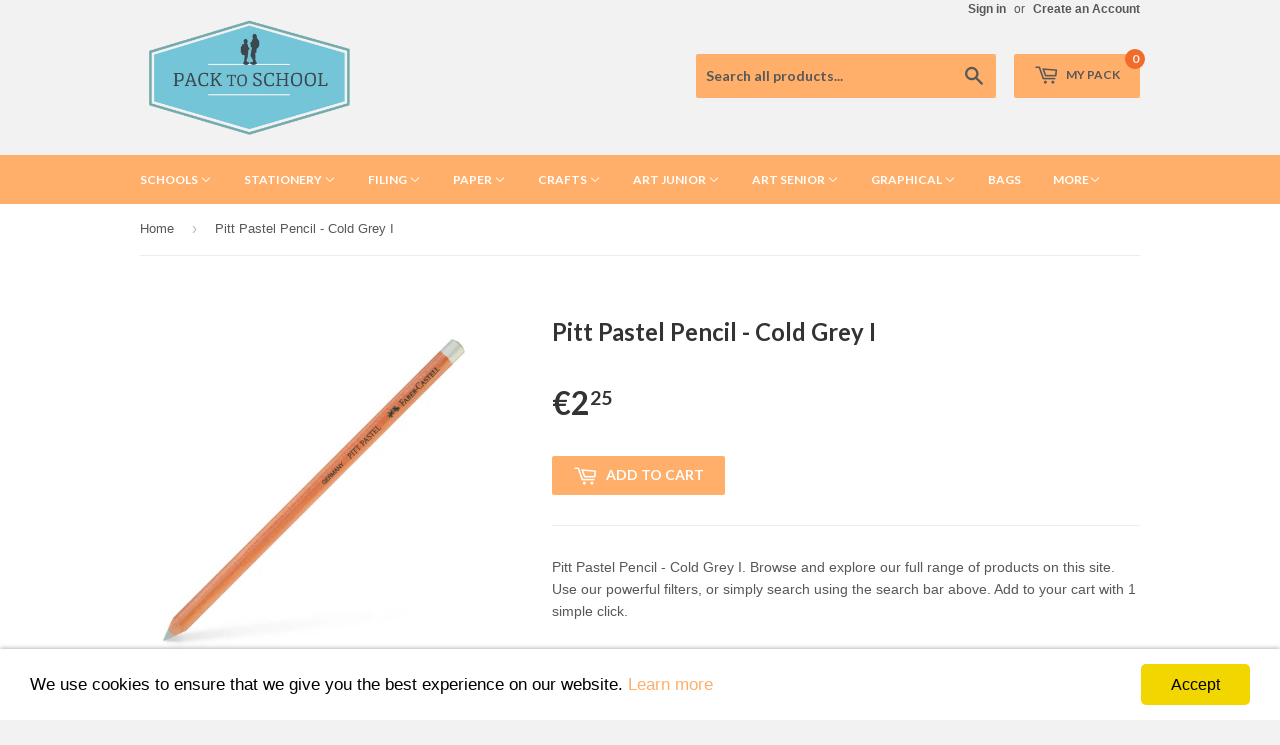

--- FILE ---
content_type: text/html; charset=utf-8
request_url: https://packtoschool.com.mt/products/ptsl-112130
body_size: 18215
content:
<!doctype html>
<!--[if lt IE 7]><html class="no-js lt-ie9 lt-ie8 lt-ie7" lang="en"> <![endif]-->
<!--[if IE 7]><html class="no-js lt-ie9 lt-ie8" lang="en"> <![endif]-->
<!--[if IE 8]><html class="no-js lt-ie9" lang="en"> <![endif]-->
<!--[if IE 9 ]><html class="ie9 no-js"> <![endif]-->
<!--[if (gt IE 9)|!(IE)]><!--> <html class="no-touch no-js"> <!--<![endif]-->
<head>
  <!-- Global site tag (gtag.js) - Google Ads: 353410234 -->
<script async src="https://www.googletagmanager.com/gtag/js?id=AW-353410234"></script>
<script>
  window.dataLayer = window.dataLayer || [];
  function gtag(){dataLayer.push(arguments);}
  gtag('js', new Date());

  gtag('config', 'AW-353410234');
</script>
<script>(function(H){H.className=H.className.replace(/\bno-js\b/,'js')})(document.documentElement)</script>
  <!-- Basic page needs ================================================== -->
  <meta charset="utf-8">
  <meta http-equiv="X-UA-Compatible" content="IE=edge,chrome=1">

  
  <link rel="shortcut icon" href="//packtoschool.com.mt/cdn/shop/t/24/assets/favicon.png?v=153153018853074261981566372710" type="image/png" />
  

  <!-- Title and description ================================================== -->
  <title>

    
    
	Pitt Pastel Pencil - Cold Grey I
    
     &ndash; Pack to School
    
  </title>


  
  	<meta name="description" content="Pitt Pastel Pencil - Cold Grey I. Browse and explore our full range of products on this site. Use our powerful filters, or simply search using the search bar above. Add to your cart with 1 simple click.">
  

  <!-- Product meta ================================================== -->
  
  <meta property="og:type" content="product">
  <meta property="og:title" content="Pitt Pastel Pencil - Cold Grey I">
  
  <meta property="og:image" content="http://packtoschool.com.mt/cdn/shop/products/112130_PittPastelpencil_coldgreyI_HighRes_21775_grande.jpg?v=1616604327">
  <meta property="og:image:secure_url" content="https://packtoschool.com.mt/cdn/shop/products/112130_PittPastelpencil_coldgreyI_HighRes_21775_grande.jpg?v=1616604327">
  
  <meta property="og:price:amount" content="1.91">
  <meta property="og:price:currency" content="EUR">


  <meta property="og:description" content="Pitt Pastel Pencil - Cold Grey I. Browse and explore our full range of products on this site. Use our powerful filters, or simply search using the search bar above. Add to your cart with 1 simple click.">

  <meta property="og:url" content="https://packtoschool.com.mt/products/ptsl-112130">
  <meta property="og:site_name" content="Pack to School">

  
  
  
  <meta name="twitter:site" content="@">


  <meta name="twitter:card" content="product">
  <meta name="twitter:title" content="Pitt Pastel Pencil - Cold Grey I">
  <meta name="twitter:description" content="Pitt Pastel Pencil - Cold Grey I. Browse and explore our full range of products on this site. Use our powerful filters, or simply search using the search bar above. Add to your cart with 1 simple click.">
  <meta name="twitter:image" content="https://packtoschool.com.mt/cdn/shop/products/112130_PittPastelpencil_coldgreyI_HighRes_21775_medium.jpg?v=1616604327">
  <meta name="twitter:image:width" content="240">
  <meta name="twitter:image:height" content="240">
  <meta name="twitter:label1" content="Price">
  <meta name="twitter:data1" content="&amp;euro;1.91 EUR">
  
  <meta name="twitter:label2" content="Brand">
  <meta name="twitter:data2" content="FC Germany">
  



  <!-- Helpers ================================================== -->
  <link rel="canonical" href="https://packtoschool.com.mt/products/ptsl-112130">
  <meta name="viewport" content="width=device-width,initial-scale=1">

  
  <!-- Ajaxify Cart Plugin ================================================== -->
  <link href="//packtoschool.com.mt/cdn/shop/t/24/assets/ajaxify.scss.css?v=101617718950719963771566372721" rel="stylesheet" type="text/css" media="all" />
  

  <!-- CSS ================================================== -->
  <link href="//packtoschool.com.mt/cdn/shop/t/24/assets/timber.scss.css?v=1601761198376690641753354692" rel="stylesheet" type="text/css" media="all" />
  

  
    
    
    <link href="//fonts.googleapis.com/css?family=Lato:700" rel="stylesheet" type="text/css" media="all" />
  


  



  <!-- Header hook for plugins ================================================== -->
  <script>window.performance && window.performance.mark && window.performance.mark('shopify.content_for_header.start');</script><meta id="shopify-digital-wallet" name="shopify-digital-wallet" content="/3735873/digital_wallets/dialog">
<link rel="alternate" type="application/json+oembed" href="https://packtoschool.com.mt/products/ptsl-112130.oembed">
<script async="async" src="/checkouts/internal/preloads.js?locale=en-MT"></script>
<script id="shopify-features" type="application/json">{"accessToken":"ec24f963b21a755e3b6db6bf92f09eac","betas":["rich-media-storefront-analytics"],"domain":"packtoschool.com.mt","predictiveSearch":true,"shopId":3735873,"locale":"en"}</script>
<script>var Shopify = Shopify || {};
Shopify.shop = "afetrading.myshopify.com";
Shopify.locale = "en";
Shopify.currency = {"active":"EUR","rate":"1.0"};
Shopify.country = "MT";
Shopify.theme = {"name":"Supply - HC - 21 Aug '19","id":51110608950,"schema_name":null,"schema_version":null,"theme_store_id":679,"role":"main"};
Shopify.theme.handle = "null";
Shopify.theme.style = {"id":null,"handle":null};
Shopify.cdnHost = "packtoschool.com.mt/cdn";
Shopify.routes = Shopify.routes || {};
Shopify.routes.root = "/";</script>
<script type="module">!function(o){(o.Shopify=o.Shopify||{}).modules=!0}(window);</script>
<script>!function(o){function n(){var o=[];function n(){o.push(Array.prototype.slice.apply(arguments))}return n.q=o,n}var t=o.Shopify=o.Shopify||{};t.loadFeatures=n(),t.autoloadFeatures=n()}(window);</script>
<script id="shop-js-analytics" type="application/json">{"pageType":"product"}</script>
<script defer="defer" async type="module" src="//packtoschool.com.mt/cdn/shopifycloud/shop-js/modules/v2/client.init-shop-cart-sync_BT-GjEfc.en.esm.js"></script>
<script defer="defer" async type="module" src="//packtoschool.com.mt/cdn/shopifycloud/shop-js/modules/v2/chunk.common_D58fp_Oc.esm.js"></script>
<script defer="defer" async type="module" src="//packtoschool.com.mt/cdn/shopifycloud/shop-js/modules/v2/chunk.modal_xMitdFEc.esm.js"></script>
<script type="module">
  await import("//packtoschool.com.mt/cdn/shopifycloud/shop-js/modules/v2/client.init-shop-cart-sync_BT-GjEfc.en.esm.js");
await import("//packtoschool.com.mt/cdn/shopifycloud/shop-js/modules/v2/chunk.common_D58fp_Oc.esm.js");
await import("//packtoschool.com.mt/cdn/shopifycloud/shop-js/modules/v2/chunk.modal_xMitdFEc.esm.js");

  window.Shopify.SignInWithShop?.initShopCartSync?.({"fedCMEnabled":true,"windoidEnabled":true});

</script>
<script>(function() {
  var isLoaded = false;
  function asyncLoad() {
    if (isLoaded) return;
    isLoaded = true;
    var urls = ["https:\/\/js.smile.io\/v1\/smile-shopify.js?shop=afetrading.myshopify.com"];
    for (var i = 0; i < urls.length; i++) {
      var s = document.createElement('script');
      s.type = 'text/javascript';
      s.async = true;
      s.src = urls[i];
      var x = document.getElementsByTagName('script')[0];
      x.parentNode.insertBefore(s, x);
    }
  };
  if(window.attachEvent) {
    window.attachEvent('onload', asyncLoad);
  } else {
    window.addEventListener('load', asyncLoad, false);
  }
})();</script>
<script id="__st">var __st={"a":3735873,"offset":3600,"reqid":"cc4c5f7f-ad2d-4104-8a5d-4ea651b407c9-1769306463","pageurl":"packtoschool.com.mt\/products\/ptsl-112130","u":"e1ee39e05c19","p":"product","rtyp":"product","rid":6624499794086};</script>
<script>window.ShopifyPaypalV4VisibilityTracking = true;</script>
<script id="captcha-bootstrap">!function(){'use strict';const t='contact',e='account',n='new_comment',o=[[t,t],['blogs',n],['comments',n],[t,'customer']],c=[[e,'customer_login'],[e,'guest_login'],[e,'recover_customer_password'],[e,'create_customer']],r=t=>t.map((([t,e])=>`form[action*='/${t}']:not([data-nocaptcha='true']) input[name='form_type'][value='${e}']`)).join(','),a=t=>()=>t?[...document.querySelectorAll(t)].map((t=>t.form)):[];function s(){const t=[...o],e=r(t);return a(e)}const i='password',u='form_key',d=['recaptcha-v3-token','g-recaptcha-response','h-captcha-response',i],f=()=>{try{return window.sessionStorage}catch{return}},m='__shopify_v',_=t=>t.elements[u];function p(t,e,n=!1){try{const o=window.sessionStorage,c=JSON.parse(o.getItem(e)),{data:r}=function(t){const{data:e,action:n}=t;return t[m]||n?{data:e,action:n}:{data:t,action:n}}(c);for(const[e,n]of Object.entries(r))t.elements[e]&&(t.elements[e].value=n);n&&o.removeItem(e)}catch(o){console.error('form repopulation failed',{error:o})}}const l='form_type',E='cptcha';function T(t){t.dataset[E]=!0}const w=window,h=w.document,L='Shopify',v='ce_forms',y='captcha';let A=!1;((t,e)=>{const n=(g='f06e6c50-85a8-45c8-87d0-21a2b65856fe',I='https://cdn.shopify.com/shopifycloud/storefront-forms-hcaptcha/ce_storefront_forms_captcha_hcaptcha.v1.5.2.iife.js',D={infoText:'Protected by hCaptcha',privacyText:'Privacy',termsText:'Terms'},(t,e,n)=>{const o=w[L][v],c=o.bindForm;if(c)return c(t,g,e,D).then(n);var r;o.q.push([[t,g,e,D],n]),r=I,A||(h.body.append(Object.assign(h.createElement('script'),{id:'captcha-provider',async:!0,src:r})),A=!0)});var g,I,D;w[L]=w[L]||{},w[L][v]=w[L][v]||{},w[L][v].q=[],w[L][y]=w[L][y]||{},w[L][y].protect=function(t,e){n(t,void 0,e),T(t)},Object.freeze(w[L][y]),function(t,e,n,w,h,L){const[v,y,A,g]=function(t,e,n){const i=e?o:[],u=t?c:[],d=[...i,...u],f=r(d),m=r(i),_=r(d.filter((([t,e])=>n.includes(e))));return[a(f),a(m),a(_),s()]}(w,h,L),I=t=>{const e=t.target;return e instanceof HTMLFormElement?e:e&&e.form},D=t=>v().includes(t);t.addEventListener('submit',(t=>{const e=I(t);if(!e)return;const n=D(e)&&!e.dataset.hcaptchaBound&&!e.dataset.recaptchaBound,o=_(e),c=g().includes(e)&&(!o||!o.value);(n||c)&&t.preventDefault(),c&&!n&&(function(t){try{if(!f())return;!function(t){const e=f();if(!e)return;const n=_(t);if(!n)return;const o=n.value;o&&e.removeItem(o)}(t);const e=Array.from(Array(32),(()=>Math.random().toString(36)[2])).join('');!function(t,e){_(t)||t.append(Object.assign(document.createElement('input'),{type:'hidden',name:u})),t.elements[u].value=e}(t,e),function(t,e){const n=f();if(!n)return;const o=[...t.querySelectorAll(`input[type='${i}']`)].map((({name:t})=>t)),c=[...d,...o],r={};for(const[a,s]of new FormData(t).entries())c.includes(a)||(r[a]=s);n.setItem(e,JSON.stringify({[m]:1,action:t.action,data:r}))}(t,e)}catch(e){console.error('failed to persist form',e)}}(e),e.submit())}));const S=(t,e)=>{t&&!t.dataset[E]&&(n(t,e.some((e=>e===t))),T(t))};for(const o of['focusin','change'])t.addEventListener(o,(t=>{const e=I(t);D(e)&&S(e,y())}));const B=e.get('form_key'),M=e.get(l),P=B&&M;t.addEventListener('DOMContentLoaded',(()=>{const t=y();if(P)for(const e of t)e.elements[l].value===M&&p(e,B);[...new Set([...A(),...v().filter((t=>'true'===t.dataset.shopifyCaptcha))])].forEach((e=>S(e,t)))}))}(h,new URLSearchParams(w.location.search),n,t,e,['guest_login'])})(!0,!0)}();</script>
<script integrity="sha256-4kQ18oKyAcykRKYeNunJcIwy7WH5gtpwJnB7kiuLZ1E=" data-source-attribution="shopify.loadfeatures" defer="defer" src="//packtoschool.com.mt/cdn/shopifycloud/storefront/assets/storefront/load_feature-a0a9edcb.js" crossorigin="anonymous"></script>
<script data-source-attribution="shopify.dynamic_checkout.dynamic.init">var Shopify=Shopify||{};Shopify.PaymentButton=Shopify.PaymentButton||{isStorefrontPortableWallets:!0,init:function(){window.Shopify.PaymentButton.init=function(){};var t=document.createElement("script");t.src="https://packtoschool.com.mt/cdn/shopifycloud/portable-wallets/latest/portable-wallets.en.js",t.type="module",document.head.appendChild(t)}};
</script>
<script data-source-attribution="shopify.dynamic_checkout.buyer_consent">
  function portableWalletsHideBuyerConsent(e){var t=document.getElementById("shopify-buyer-consent"),n=document.getElementById("shopify-subscription-policy-button");t&&n&&(t.classList.add("hidden"),t.setAttribute("aria-hidden","true"),n.removeEventListener("click",e))}function portableWalletsShowBuyerConsent(e){var t=document.getElementById("shopify-buyer-consent"),n=document.getElementById("shopify-subscription-policy-button");t&&n&&(t.classList.remove("hidden"),t.removeAttribute("aria-hidden"),n.addEventListener("click",e))}window.Shopify?.PaymentButton&&(window.Shopify.PaymentButton.hideBuyerConsent=portableWalletsHideBuyerConsent,window.Shopify.PaymentButton.showBuyerConsent=portableWalletsShowBuyerConsent);
</script>
<script data-source-attribution="shopify.dynamic_checkout.cart.bootstrap">document.addEventListener("DOMContentLoaded",(function(){function t(){return document.querySelector("shopify-accelerated-checkout-cart, shopify-accelerated-checkout")}if(t())Shopify.PaymentButton.init();else{new MutationObserver((function(e,n){t()&&(Shopify.PaymentButton.init(),n.disconnect())})).observe(document.body,{childList:!0,subtree:!0})}}));
</script>

<script>window.performance && window.performance.mark && window.performance.mark('shopify.content_for_header.end');</script>

  

<!--[if lt IE 9]>
<script src="//cdnjs.cloudflare.com/ajax/libs/html5shiv/3.7.2/html5shiv.min.js" type="text/javascript"></script>
<script src="//packtoschool.com.mt/cdn/shop/t/24/assets/respond.min.js?v=52248677837542619231566372712" type="text/javascript"></script>
<link href="//packtoschool.com.mt/cdn/shop/t/24/assets/respond-proxy.html" id="respond-proxy" rel="respond-proxy" />
<link href="//packtoschool.com.mt/search?q=671e60cf73942b23159fc11fb6ae487e" id="respond-redirect" rel="respond-redirect" />
<script src="//packtoschool.com.mt/search?q=671e60cf73942b23159fc11fb6ae487e" type="text/javascript"></script>
<![endif]-->


  
  

  <script src="//ajax.googleapis.com/ajax/libs/jquery/1.11.0/jquery.min.js" type="text/javascript"></script>
  <script src="//packtoschool.com.mt/cdn/shop/t/24/assets/modernizr.min.js?v=26620055551102246001566372712" type="text/javascript"></script>
  <script src="//packtoschool.com.mt/cdn/shop/t/24/assets/jquery.image-preview.js?v=30528602049165496611566372711" type="text/javascript"></script>
  
    <!--[if (gt IE 9)|!(IE)]><!--><script src="//packtoschool.com.mt/cdn/shop/t/24/assets/lazysizes.min.js?v=8147953233334221341566372711" async="async"></script><!--<![endif]-->
  <!--[if lte IE 9]><script src="//packtoschool.com.mt/cdn/shop/t/24/assets/lazysizes.min.js?v=8147953233334221341566372711"></script><![endif]-->

<link href="https://monorail-edge.shopifysvc.com" rel="dns-prefetch">
<script>(function(){if ("sendBeacon" in navigator && "performance" in window) {try {var session_token_from_headers = performance.getEntriesByType('navigation')[0].serverTiming.find(x => x.name == '_s').description;} catch {var session_token_from_headers = undefined;}var session_cookie_matches = document.cookie.match(/_shopify_s=([^;]*)/);var session_token_from_cookie = session_cookie_matches && session_cookie_matches.length === 2 ? session_cookie_matches[1] : "";var session_token = session_token_from_headers || session_token_from_cookie || "";function handle_abandonment_event(e) {var entries = performance.getEntries().filter(function(entry) {return /monorail-edge.shopifysvc.com/.test(entry.name);});if (!window.abandonment_tracked && entries.length === 0) {window.abandonment_tracked = true;var currentMs = Date.now();var navigation_start = performance.timing.navigationStart;var payload = {shop_id: 3735873,url: window.location.href,navigation_start,duration: currentMs - navigation_start,session_token,page_type: "product"};window.navigator.sendBeacon("https://monorail-edge.shopifysvc.com/v1/produce", JSON.stringify({schema_id: "online_store_buyer_site_abandonment/1.1",payload: payload,metadata: {event_created_at_ms: currentMs,event_sent_at_ms: currentMs}}));}}window.addEventListener('pagehide', handle_abandonment_event);}}());</script>
<script id="web-pixels-manager-setup">(function e(e,d,r,n,o){if(void 0===o&&(o={}),!Boolean(null===(a=null===(i=window.Shopify)||void 0===i?void 0:i.analytics)||void 0===a?void 0:a.replayQueue)){var i,a;window.Shopify=window.Shopify||{};var t=window.Shopify;t.analytics=t.analytics||{};var s=t.analytics;s.replayQueue=[],s.publish=function(e,d,r){return s.replayQueue.push([e,d,r]),!0};try{self.performance.mark("wpm:start")}catch(e){}var l=function(){var e={modern:/Edge?\/(1{2}[4-9]|1[2-9]\d|[2-9]\d{2}|\d{4,})\.\d+(\.\d+|)|Firefox\/(1{2}[4-9]|1[2-9]\d|[2-9]\d{2}|\d{4,})\.\d+(\.\d+|)|Chrom(ium|e)\/(9{2}|\d{3,})\.\d+(\.\d+|)|(Maci|X1{2}).+ Version\/(15\.\d+|(1[6-9]|[2-9]\d|\d{3,})\.\d+)([,.]\d+|)( \(\w+\)|)( Mobile\/\w+|) Safari\/|Chrome.+OPR\/(9{2}|\d{3,})\.\d+\.\d+|(CPU[ +]OS|iPhone[ +]OS|CPU[ +]iPhone|CPU IPhone OS|CPU iPad OS)[ +]+(15[._]\d+|(1[6-9]|[2-9]\d|\d{3,})[._]\d+)([._]\d+|)|Android:?[ /-](13[3-9]|1[4-9]\d|[2-9]\d{2}|\d{4,})(\.\d+|)(\.\d+|)|Android.+Firefox\/(13[5-9]|1[4-9]\d|[2-9]\d{2}|\d{4,})\.\d+(\.\d+|)|Android.+Chrom(ium|e)\/(13[3-9]|1[4-9]\d|[2-9]\d{2}|\d{4,})\.\d+(\.\d+|)|SamsungBrowser\/([2-9]\d|\d{3,})\.\d+/,legacy:/Edge?\/(1[6-9]|[2-9]\d|\d{3,})\.\d+(\.\d+|)|Firefox\/(5[4-9]|[6-9]\d|\d{3,})\.\d+(\.\d+|)|Chrom(ium|e)\/(5[1-9]|[6-9]\d|\d{3,})\.\d+(\.\d+|)([\d.]+$|.*Safari\/(?![\d.]+ Edge\/[\d.]+$))|(Maci|X1{2}).+ Version\/(10\.\d+|(1[1-9]|[2-9]\d|\d{3,})\.\d+)([,.]\d+|)( \(\w+\)|)( Mobile\/\w+|) Safari\/|Chrome.+OPR\/(3[89]|[4-9]\d|\d{3,})\.\d+\.\d+|(CPU[ +]OS|iPhone[ +]OS|CPU[ +]iPhone|CPU IPhone OS|CPU iPad OS)[ +]+(10[._]\d+|(1[1-9]|[2-9]\d|\d{3,})[._]\d+)([._]\d+|)|Android:?[ /-](13[3-9]|1[4-9]\d|[2-9]\d{2}|\d{4,})(\.\d+|)(\.\d+|)|Mobile Safari.+OPR\/([89]\d|\d{3,})\.\d+\.\d+|Android.+Firefox\/(13[5-9]|1[4-9]\d|[2-9]\d{2}|\d{4,})\.\d+(\.\d+|)|Android.+Chrom(ium|e)\/(13[3-9]|1[4-9]\d|[2-9]\d{2}|\d{4,})\.\d+(\.\d+|)|Android.+(UC? ?Browser|UCWEB|U3)[ /]?(15\.([5-9]|\d{2,})|(1[6-9]|[2-9]\d|\d{3,})\.\d+)\.\d+|SamsungBrowser\/(5\.\d+|([6-9]|\d{2,})\.\d+)|Android.+MQ{2}Browser\/(14(\.(9|\d{2,})|)|(1[5-9]|[2-9]\d|\d{3,})(\.\d+|))(\.\d+|)|K[Aa][Ii]OS\/(3\.\d+|([4-9]|\d{2,})\.\d+)(\.\d+|)/},d=e.modern,r=e.legacy,n=navigator.userAgent;return n.match(d)?"modern":n.match(r)?"legacy":"unknown"}(),u="modern"===l?"modern":"legacy",c=(null!=n?n:{modern:"",legacy:""})[u],f=function(e){return[e.baseUrl,"/wpm","/b",e.hashVersion,"modern"===e.buildTarget?"m":"l",".js"].join("")}({baseUrl:d,hashVersion:r,buildTarget:u}),m=function(e){var d=e.version,r=e.bundleTarget,n=e.surface,o=e.pageUrl,i=e.monorailEndpoint;return{emit:function(e){var a=e.status,t=e.errorMsg,s=(new Date).getTime(),l=JSON.stringify({metadata:{event_sent_at_ms:s},events:[{schema_id:"web_pixels_manager_load/3.1",payload:{version:d,bundle_target:r,page_url:o,status:a,surface:n,error_msg:t},metadata:{event_created_at_ms:s}}]});if(!i)return console&&console.warn&&console.warn("[Web Pixels Manager] No Monorail endpoint provided, skipping logging."),!1;try{return self.navigator.sendBeacon.bind(self.navigator)(i,l)}catch(e){}var u=new XMLHttpRequest;try{return u.open("POST",i,!0),u.setRequestHeader("Content-Type","text/plain"),u.send(l),!0}catch(e){return console&&console.warn&&console.warn("[Web Pixels Manager] Got an unhandled error while logging to Monorail."),!1}}}}({version:r,bundleTarget:l,surface:e.surface,pageUrl:self.location.href,monorailEndpoint:e.monorailEndpoint});try{o.browserTarget=l,function(e){var d=e.src,r=e.async,n=void 0===r||r,o=e.onload,i=e.onerror,a=e.sri,t=e.scriptDataAttributes,s=void 0===t?{}:t,l=document.createElement("script"),u=document.querySelector("head"),c=document.querySelector("body");if(l.async=n,l.src=d,a&&(l.integrity=a,l.crossOrigin="anonymous"),s)for(var f in s)if(Object.prototype.hasOwnProperty.call(s,f))try{l.dataset[f]=s[f]}catch(e){}if(o&&l.addEventListener("load",o),i&&l.addEventListener("error",i),u)u.appendChild(l);else{if(!c)throw new Error("Did not find a head or body element to append the script");c.appendChild(l)}}({src:f,async:!0,onload:function(){if(!function(){var e,d;return Boolean(null===(d=null===(e=window.Shopify)||void 0===e?void 0:e.analytics)||void 0===d?void 0:d.initialized)}()){var d=window.webPixelsManager.init(e)||void 0;if(d){var r=window.Shopify.analytics;r.replayQueue.forEach((function(e){var r=e[0],n=e[1],o=e[2];d.publishCustomEvent(r,n,o)})),r.replayQueue=[],r.publish=d.publishCustomEvent,r.visitor=d.visitor,r.initialized=!0}}},onerror:function(){return m.emit({status:"failed",errorMsg:"".concat(f," has failed to load")})},sri:function(e){var d=/^sha384-[A-Za-z0-9+/=]+$/;return"string"==typeof e&&d.test(e)}(c)?c:"",scriptDataAttributes:o}),m.emit({status:"loading"})}catch(e){m.emit({status:"failed",errorMsg:(null==e?void 0:e.message)||"Unknown error"})}}})({shopId: 3735873,storefrontBaseUrl: "https://packtoschool.com.mt",extensionsBaseUrl: "https://extensions.shopifycdn.com/cdn/shopifycloud/web-pixels-manager",monorailEndpoint: "https://monorail-edge.shopifysvc.com/unstable/produce_batch",surface: "storefront-renderer",enabledBetaFlags: ["2dca8a86"],webPixelsConfigList: [{"id":"208666961","eventPayloadVersion":"v1","runtimeContext":"LAX","scriptVersion":"1","type":"CUSTOM","privacyPurposes":["ANALYTICS"],"name":"Google Analytics tag (migrated)"},{"id":"shopify-app-pixel","configuration":"{}","eventPayloadVersion":"v1","runtimeContext":"STRICT","scriptVersion":"0450","apiClientId":"shopify-pixel","type":"APP","privacyPurposes":["ANALYTICS","MARKETING"]},{"id":"shopify-custom-pixel","eventPayloadVersion":"v1","runtimeContext":"LAX","scriptVersion":"0450","apiClientId":"shopify-pixel","type":"CUSTOM","privacyPurposes":["ANALYTICS","MARKETING"]}],isMerchantRequest: false,initData: {"shop":{"name":"Pack to School","paymentSettings":{"currencyCode":"EUR"},"myshopifyDomain":"afetrading.myshopify.com","countryCode":"MT","storefrontUrl":"https:\/\/packtoschool.com.mt"},"customer":null,"cart":null,"checkout":null,"productVariants":[{"price":{"amount":1.91,"currencyCode":"EUR"},"product":{"title":"Pitt Pastel Pencil - Cold Grey I","vendor":"FC Germany","id":"6624499794086","untranslatedTitle":"Pitt Pastel Pencil - Cold Grey I","url":"\/products\/ptsl-112130","type":"General"},"id":"39575268393126","image":{"src":"\/\/packtoschool.com.mt\/cdn\/shop\/products\/112130_PittPastelpencil_coldgreyI_HighRes_21775.jpg?v=1616604327"},"sku":"ptsl-112130","title":"Default Title","untranslatedTitle":"Default Title"}],"purchasingCompany":null},},"https://packtoschool.com.mt/cdn","fcfee988w5aeb613cpc8e4bc33m6693e112",{"modern":"","legacy":""},{"shopId":"3735873","storefrontBaseUrl":"https:\/\/packtoschool.com.mt","extensionBaseUrl":"https:\/\/extensions.shopifycdn.com\/cdn\/shopifycloud\/web-pixels-manager","surface":"storefront-renderer","enabledBetaFlags":"[\"2dca8a86\"]","isMerchantRequest":"false","hashVersion":"fcfee988w5aeb613cpc8e4bc33m6693e112","publish":"custom","events":"[[\"page_viewed\",{}],[\"product_viewed\",{\"productVariant\":{\"price\":{\"amount\":1.91,\"currencyCode\":\"EUR\"},\"product\":{\"title\":\"Pitt Pastel Pencil - Cold Grey I\",\"vendor\":\"FC Germany\",\"id\":\"6624499794086\",\"untranslatedTitle\":\"Pitt Pastel Pencil - Cold Grey I\",\"url\":\"\/products\/ptsl-112130\",\"type\":\"General\"},\"id\":\"39575268393126\",\"image\":{\"src\":\"\/\/packtoschool.com.mt\/cdn\/shop\/products\/112130_PittPastelpencil_coldgreyI_HighRes_21775.jpg?v=1616604327\"},\"sku\":\"ptsl-112130\",\"title\":\"Default Title\",\"untranslatedTitle\":\"Default Title\"}}]]"});</script><script>
  window.ShopifyAnalytics = window.ShopifyAnalytics || {};
  window.ShopifyAnalytics.meta = window.ShopifyAnalytics.meta || {};
  window.ShopifyAnalytics.meta.currency = 'EUR';
  var meta = {"product":{"id":6624499794086,"gid":"gid:\/\/shopify\/Product\/6624499794086","vendor":"FC Germany","type":"General","handle":"ptsl-112130","variants":[{"id":39575268393126,"price":191,"name":"Pitt Pastel Pencil - Cold Grey I","public_title":null,"sku":"ptsl-112130"}],"remote":false},"page":{"pageType":"product","resourceType":"product","resourceId":6624499794086,"requestId":"cc4c5f7f-ad2d-4104-8a5d-4ea651b407c9-1769306463"}};
  for (var attr in meta) {
    window.ShopifyAnalytics.meta[attr] = meta[attr];
  }
</script>
<script class="analytics">
  (function () {
    var customDocumentWrite = function(content) {
      var jquery = null;

      if (window.jQuery) {
        jquery = window.jQuery;
      } else if (window.Checkout && window.Checkout.$) {
        jquery = window.Checkout.$;
      }

      if (jquery) {
        jquery('body').append(content);
      }
    };

    var hasLoggedConversion = function(token) {
      if (token) {
        return document.cookie.indexOf('loggedConversion=' + token) !== -1;
      }
      return false;
    }

    var setCookieIfConversion = function(token) {
      if (token) {
        var twoMonthsFromNow = new Date(Date.now());
        twoMonthsFromNow.setMonth(twoMonthsFromNow.getMonth() + 2);

        document.cookie = 'loggedConversion=' + token + '; expires=' + twoMonthsFromNow;
      }
    }

    var trekkie = window.ShopifyAnalytics.lib = window.trekkie = window.trekkie || [];
    if (trekkie.integrations) {
      return;
    }
    trekkie.methods = [
      'identify',
      'page',
      'ready',
      'track',
      'trackForm',
      'trackLink'
    ];
    trekkie.factory = function(method) {
      return function() {
        var args = Array.prototype.slice.call(arguments);
        args.unshift(method);
        trekkie.push(args);
        return trekkie;
      };
    };
    for (var i = 0; i < trekkie.methods.length; i++) {
      var key = trekkie.methods[i];
      trekkie[key] = trekkie.factory(key);
    }
    trekkie.load = function(config) {
      trekkie.config = config || {};
      trekkie.config.initialDocumentCookie = document.cookie;
      var first = document.getElementsByTagName('script')[0];
      var script = document.createElement('script');
      script.type = 'text/javascript';
      script.onerror = function(e) {
        var scriptFallback = document.createElement('script');
        scriptFallback.type = 'text/javascript';
        scriptFallback.onerror = function(error) {
                var Monorail = {
      produce: function produce(monorailDomain, schemaId, payload) {
        var currentMs = new Date().getTime();
        var event = {
          schema_id: schemaId,
          payload: payload,
          metadata: {
            event_created_at_ms: currentMs,
            event_sent_at_ms: currentMs
          }
        };
        return Monorail.sendRequest("https://" + monorailDomain + "/v1/produce", JSON.stringify(event));
      },
      sendRequest: function sendRequest(endpointUrl, payload) {
        // Try the sendBeacon API
        if (window && window.navigator && typeof window.navigator.sendBeacon === 'function' && typeof window.Blob === 'function' && !Monorail.isIos12()) {
          var blobData = new window.Blob([payload], {
            type: 'text/plain'
          });

          if (window.navigator.sendBeacon(endpointUrl, blobData)) {
            return true;
          } // sendBeacon was not successful

        } // XHR beacon

        var xhr = new XMLHttpRequest();

        try {
          xhr.open('POST', endpointUrl);
          xhr.setRequestHeader('Content-Type', 'text/plain');
          xhr.send(payload);
        } catch (e) {
          console.log(e);
        }

        return false;
      },
      isIos12: function isIos12() {
        return window.navigator.userAgent.lastIndexOf('iPhone; CPU iPhone OS 12_') !== -1 || window.navigator.userAgent.lastIndexOf('iPad; CPU OS 12_') !== -1;
      }
    };
    Monorail.produce('monorail-edge.shopifysvc.com',
      'trekkie_storefront_load_errors/1.1',
      {shop_id: 3735873,
      theme_id: 51110608950,
      app_name: "storefront",
      context_url: window.location.href,
      source_url: "//packtoschool.com.mt/cdn/s/trekkie.storefront.8d95595f799fbf7e1d32231b9a28fd43b70c67d3.min.js"});

        };
        scriptFallback.async = true;
        scriptFallback.src = '//packtoschool.com.mt/cdn/s/trekkie.storefront.8d95595f799fbf7e1d32231b9a28fd43b70c67d3.min.js';
        first.parentNode.insertBefore(scriptFallback, first);
      };
      script.async = true;
      script.src = '//packtoschool.com.mt/cdn/s/trekkie.storefront.8d95595f799fbf7e1d32231b9a28fd43b70c67d3.min.js';
      first.parentNode.insertBefore(script, first);
    };
    trekkie.load(
      {"Trekkie":{"appName":"storefront","development":false,"defaultAttributes":{"shopId":3735873,"isMerchantRequest":null,"themeId":51110608950,"themeCityHash":"7285451092009375938","contentLanguage":"en","currency":"EUR","eventMetadataId":"d59c9ebf-e753-4c9d-b06d-b67275e87623"},"isServerSideCookieWritingEnabled":true,"monorailRegion":"shop_domain","enabledBetaFlags":["65f19447"]},"Session Attribution":{},"S2S":{"facebookCapiEnabled":false,"source":"trekkie-storefront-renderer","apiClientId":580111}}
    );

    var loaded = false;
    trekkie.ready(function() {
      if (loaded) return;
      loaded = true;

      window.ShopifyAnalytics.lib = window.trekkie;

      var originalDocumentWrite = document.write;
      document.write = customDocumentWrite;
      try { window.ShopifyAnalytics.merchantGoogleAnalytics.call(this); } catch(error) {};
      document.write = originalDocumentWrite;

      window.ShopifyAnalytics.lib.page(null,{"pageType":"product","resourceType":"product","resourceId":6624499794086,"requestId":"cc4c5f7f-ad2d-4104-8a5d-4ea651b407c9-1769306463","shopifyEmitted":true});

      var match = window.location.pathname.match(/checkouts\/(.+)\/(thank_you|post_purchase)/)
      var token = match? match[1]: undefined;
      if (!hasLoggedConversion(token)) {
        setCookieIfConversion(token);
        window.ShopifyAnalytics.lib.track("Viewed Product",{"currency":"EUR","variantId":39575268393126,"productId":6624499794086,"productGid":"gid:\/\/shopify\/Product\/6624499794086","name":"Pitt Pastel Pencil - Cold Grey I","price":"1.91","sku":"ptsl-112130","brand":"FC Germany","variant":null,"category":"General","nonInteraction":true,"remote":false},undefined,undefined,{"shopifyEmitted":true});
      window.ShopifyAnalytics.lib.track("monorail:\/\/trekkie_storefront_viewed_product\/1.1",{"currency":"EUR","variantId":39575268393126,"productId":6624499794086,"productGid":"gid:\/\/shopify\/Product\/6624499794086","name":"Pitt Pastel Pencil - Cold Grey I","price":"1.91","sku":"ptsl-112130","brand":"FC Germany","variant":null,"category":"General","nonInteraction":true,"remote":false,"referer":"https:\/\/packtoschool.com.mt\/products\/ptsl-112130"});
      }
    });


        var eventsListenerScript = document.createElement('script');
        eventsListenerScript.async = true;
        eventsListenerScript.src = "//packtoschool.com.mt/cdn/shopifycloud/storefront/assets/shop_events_listener-3da45d37.js";
        document.getElementsByTagName('head')[0].appendChild(eventsListenerScript);

})();</script>
  <script>
  if (!window.ga || (window.ga && typeof window.ga !== 'function')) {
    window.ga = function ga() {
      (window.ga.q = window.ga.q || []).push(arguments);
      if (window.Shopify && window.Shopify.analytics && typeof window.Shopify.analytics.publish === 'function') {
        window.Shopify.analytics.publish("ga_stub_called", {}, {sendTo: "google_osp_migration"});
      }
      console.error("Shopify's Google Analytics stub called with:", Array.from(arguments), "\nSee https://help.shopify.com/manual/promoting-marketing/pixels/pixel-migration#google for more information.");
    };
    if (window.Shopify && window.Shopify.analytics && typeof window.Shopify.analytics.publish === 'function') {
      window.Shopify.analytics.publish("ga_stub_initialized", {}, {sendTo: "google_osp_migration"});
    }
  }
</script>
<script
  defer
  src="https://packtoschool.com.mt/cdn/shopifycloud/perf-kit/shopify-perf-kit-3.0.4.min.js"
  data-application="storefront-renderer"
  data-shop-id="3735873"
  data-render-region="gcp-us-east1"
  data-page-type="product"
  data-theme-instance-id="51110608950"
  data-theme-name=""
  data-theme-version=""
  data-monorail-region="shop_domain"
  data-resource-timing-sampling-rate="10"
  data-shs="true"
  data-shs-beacon="true"
  data-shs-export-with-fetch="true"
  data-shs-logs-sample-rate="1"
  data-shs-beacon-endpoint="https://packtoschool.com.mt/api/collect"
></script>
</head>

<body id="pitt-pastel-pencil-cold-grey-i" class="template-product" >
  
  <header class="site-header" role="banner" data-section-id="" data-section-type="header-section">
      <div class="wrapper">

        <div class="grid--full">
          <div class="grid-item large--one-half">
            
              <div class="h1 header-logo" itemscope itemtype="http://schema.org/Organization">
            
              
                <a href="/" itemprop="url">
                  
                  <img src="//packtoschool.com.mt/cdn/shop/t/24/assets/logo.png?v=44688190632532018791566372711" alt="Pack to School" itemprop="logo">
                  
                </a>
              
            
              </div>
            
          </div>

          <div class="grid-item large--one-half text-center large--text-right">
        
          <div class="site-header--text-links medium-down--hide">
            

            
              <span class="site-header--meta-links medium-down--hide">
                
                  <a href="https://shopify.com/3735873/account?locale=en&amp;region_country=MT" id="customer_login_link">Sign in</a>
                  <span class="site-header--spacer">or</span>
                  <a href="https://shopify.com/3735873/account?locale=en" id="customer_register_link">Create an Account</a>
                
              </span>
            
          </div>

          <br class="medium-down--hide">
        

        <form action="/search" method="get" class="search-bar" role="search">
  <input type="hidden" name="type" value="product">

  <input type="search" name="q" value="" placeholder="Search all products..." aria-label="Search all products...">
  <button type="submit" class="search-bar--submit icon-fallback-text">
    <span class="icon icon-search" aria-hidden="true"></span>
    <span class="fallback-text">Search</span>
  </button>
</form>


        <a href="/cart" class="header-cart-btn cart-toggle">
          <span class="icon icon-cart"></span>
          My Pack <span class="cart-count cart-badge--desktop ">0</span>
        </a>
        
       <!-- 
            <div class="header-flag-box" style="padding-top:30px;" >
              <div style="float:right;margin-left:5px;text-align:left; font-size:10px">
                <a href="http://www.businessenhance.gov.mt/" target="_blank">
                  Website Co-financed<br>by the European Union
                </a>
              </div>
              <div style="float:right;">
                <a href="http://www.businessenhance.gov.mt/" target="_blank">
                  <img src="https://cdn.shopify.com/s/files/1/0373/5873/files/euflag_yellow_stars_low_res.jpg?10217105775984991627" style="width:50px;vertical-align:middle;" alt = "">
                </a>
              </div>
           </div>
          -->
      </div>
    </div>

  </div>
    </header>
  
  
    <nav class="nav-bar" role="navigation">
      <div class="wrapper">
      	<form action="/search" method="get" class="search-bar" role="search">
  <input type="hidden" name="type" value="product">

  <input type="search" name="q" value="" placeholder="Search all products..." aria-label="Search all products...">
  <button type="submit" class="search-bar--submit icon-fallback-text">
    <span class="icon icon-search" aria-hidden="true"></span>
    <span class="fallback-text">Search</span>
  </button>
</form>

       	<ul class="site-nav" id="accessibleNav">
  
  <li class="large--hide">
    <a href="/">Home</a>
  </li>
  
  
    
    
      <li class="site-nav--has-dropdown" aria-haspopup="true">
        <a href="#">
          Schools
          <span class="icon-fallback-text">
            <span class="icon icon-arrow-down" aria-hidden="true"></span>
          </span>
        </a>
        <ul class="site-nav--dropdown">
          
            <li ><a href="/pages/stc">St. Catherine&#39;s Junior School</a></li>
          
            <li ><a href="/pages/sts">St. Catherine&#39;s Senior School</a></li>
          
            <li ><a href="/pages/smc">St. Martin&#39;s College</a></li>
          
            <li ><a href="/pages/eli">St. Elias College</a></li>
          
        </ul>
      </li>
    
  
    
    
      <li class="site-nav--has-dropdown" aria-haspopup="true">
        <a href="#">
          Stationery
          <span class="icon-fallback-text">
            <span class="icon icon-arrow-down" aria-hidden="true"></span>
          </span>
        </a>
        <ul class="site-nav--dropdown">
          
            <li ><a href="/collections/general-stationery-pens">Pens</a></li>
          
            <li ><a href="/collections/general-stationery-pencils">Pencils</a></li>
          
            <li ><a href="/collections/general-stationery-rulers">Rulers</a></li>
          
            <li ><a href="/collections/general-stationery-markers">Markers</a></li>
          
            <li ><a href="/collections/general-stationery-glues-tape">Glues/Tape</a></li>
          
            <li ><a href="/collections/general-stationery-covering-and-labelling">Covering and Labelling</a></li>
          
            <li ><a href="/collections/general-stationery-colouring-activity-books">Colouring/Activity Books</a></li>
          
            <li ><a href="/collections/general-stationery-paper-books-exercise-books">Paper - Books/Exercise Books</a></li>
          
            <li ><a href="/collections/general-stationery-mechanical-pencils-and-leads">Mechanical Pencils and Leads</a></li>
          
            <li ><a href="/collections/general-stationery-mathematical-instruments">Mathematical Instruments</a></li>
          
            <li ><a href="/collections/general-stationery-erasing-and-sharpening">Erasing and Sharpening</a></li>
          
            <li ><a href="/collections/general-stationery-templates-stencils">Templates/Stencils</a></li>
          
            <li ><a href="/collections/general-stationery-drawing-media">Drawing Media</a></li>
          
            <li ><a href="/collections/general-stationery-calculators">Calculators</a></li>
          
            <li ><a href="/collections/general-stationery">Accessories</a></li>
          
            <li ><a href="/collections/general-stationery-tools">Tools</a></li>
          
        </ul>
      </li>
    
  
    
    
      <li class="site-nav--has-dropdown" aria-haspopup="true">
        <a href="#">
          Filing
          <span class="icon-fallback-text">
            <span class="icon icon-arrow-down" aria-hidden="true"></span>
          </span>
        </a>
        <ul class="site-nav--dropdown">
          
            <li ><a href="/collections/filing-display-books">Display Books</a></li>
          
            <li ><a href="/collections/filing-portfolios-and-filing">Portfolios &amp; Filing</a></li>
          
            <li ><a href="/collections/filing-dividers-clip-boards">Dividers &amp; Clipboards</a></li>
          
            <li ><a href="/collections/filing-eco-friendly-filing">Eco Friendly Filing</a></li>
          
        </ul>
      </li>
    
  
    
    
      <li class="site-nav--has-dropdown" aria-haspopup="true">
        <a href="#">
          Paper
          <span class="icon-fallback-text">
            <span class="icon icon-arrow-down" aria-hidden="true"></span>
          </span>
        </a>
        <ul class="site-nav--dropdown">
          
            <li ><a href="/collections/paper-products-paper-refill-pads">Refill Pads</a></li>
          
            <li ><a href="/collections/paper-exercise-books">Exercise Books</a></li>
          
            <li ><a href="/collections/paper-products-colouring-activity-books">Colouring / Activity Books</a></li>
          
            <li ><a href="/collections/paper-products-paper-tracing">Tracing Paper</a></li>
          
            <li ><a href="/collections/paper-products-paper-white">White Paper</a></li>
          
            <li ><a href="/collections/paper-art">Art Paper</a></li>
          
            <li ><a href="/collections/paper-coloured-paper">Coloured Paper </a></li>
          
        </ul>
      </li>
    
  
    
    
      <li class="site-nav--has-dropdown" aria-haspopup="true">
        <a href="#">
          Crafts
          <span class="icon-fallback-text">
            <span class="icon icon-arrow-down" aria-hidden="true"></span>
          </span>
        </a>
        <ul class="site-nav--dropdown">
          
            <li ><a href="/collections/crafts-craft-kits">Kits</a></li>
          
            <li ><a href="/collections/crafts-craft-materials">Materials</a></li>
          
            <li ><a href="/collections/crafts">Accessories</a></li>
          
            <li ><a href="/collections/craft-tools">Tools</a></li>
          
            <li ><a href="/collections/crafts-glues-tape">Glues/Tape</a></li>
          
            <li ><a href="/collections/crafts-modelling">Modelling</a></li>
          
            <li ><a href="/collections/crafts-paper-art">Paper</a></li>
          
            <li ><a href="/collections/crafts-paper-cardboard">Paper - Cardboard</a></li>
          
            <li ><a href="/collections/crafts-paper-coloured">Paper - Coloured</a></li>
          
        </ul>
      </li>
    
  
    
    
      <li class="site-nav--has-dropdown" aria-haspopup="true">
        <a href="#">
          Art Junior
          <span class="icon-fallback-text">
            <span class="icon icon-arrow-down" aria-hidden="true"></span>
          </span>
        </a>
        <ul class="site-nav--dropdown">
          
            <li ><a href="/collections/art-junior-pencils">Pencils</a></li>
          
            <li ><a href="/collections/art-junior-markers">Markers</a></li>
          
            <li ><a href="/collections/art-junior-paper-art">Paper - Art</a></li>
          
            <li ><a href="/collections/art-junior-display-books">Display Books</a></li>
          
            <li ><a href="/collections/art-junior-drawing-media">Drawing Media</a></li>
          
            <li ><a href="/collections/art-junior-erasing-sharpening">Erasing and Sharpening</a></li>
          
            <li ><a href="/collections/art-junior-portfolios-filing">Portfolios and Filing</a></li>
          
            <li ><a href="/collections/art-junior-accessories">Modelling</a></li>
          
            <li ><a href="/collections/art-junior-beginner">Accessories</a></li>
          
            <li ><a href="/collections/art-junior-tools">Tools</a></li>
          
        </ul>
      </li>
    
  
    
    
      <li class="site-nav--has-dropdown" aria-haspopup="true">
        <a href="#">
          Art Senior
          <span class="icon-fallback-text">
            <span class="icon icon-arrow-down" aria-hidden="true"></span>
          </span>
        </a>
        <ul class="site-nav--dropdown">
          
            <li ><a href="/collections/art-student-senior-pens">Pens</a></li>
          
            <li ><a href="/collections/art-student-senior-pencils">Pencils</a></li>
          
            <li ><a href="/collections/art-student-senior-markers">Markers</a></li>
          
            <li ><a href="/collections/art-student-senior-paper-art">Art Paper</a></li>
          
            <li ><a href="/collections/art-student-senior-display-books">Display Books</a></li>
          
            <li ><a href="/collections/art-student-senior-portfolios-filing">Portfolios &amp; Filing</a></li>
          
            <li ><a href="/collections/art-student-senior-fixatives-varnishes">Fixatives &amp; Varnishes</a></li>
          
            <li ><a href="/collections/art-student-senior-mechanical-pencils-leads">Mechanical Pencils &amp; Leads</a></li>
          
            <li ><a href="/collections/art-student-senior-erasing-sharpening">Erasing &amp; Sharpening</a></li>
          
            <li ><a href="/collections/art-student-senior-tools">Tools &amp; Print Making</a></li>
          
            <li ><a href="/collections/art-student-senior-drawing-media">Drawing Media</a></li>
          
            <li ><a href="/collections/art-student-senior">Accessories</a></li>
          
            <li ><a href="/collections/art-student-senior-modelling">Modelling</a></li>
          
        </ul>
      </li>
    
  
    
    
      <li class="site-nav--has-dropdown" aria-haspopup="true">
        <a href="#">
          Graphical
          <span class="icon-fallback-text">
            <span class="icon icon-arrow-down" aria-hidden="true"></span>
          </span>
        </a>
        <ul class="site-nav--dropdown">
          
            <li ><a href="/collections/graphical-communication-pencils">Pencils</a></li>
          
            <li ><a href="/collections/graphical-communication-tracing-paper">Paper - Tracing</a></li>
          
            <li ><a href="/collections/graphical-communication-paper">Paper - Graphical</a></li>
          
            <li ><a href="/collections/graphical-communication">Boards and Accessories</a></li>
          
            <li ><a href="/collections/graphical-communication-erasing-sharpening">Erasing and Sharpening</a></li>
          
            <li ><a href="/collections/graphical-communication-instruments-accessories">Instruments and Accessories</a></li>
          
            <li ><a href="/collections/graphical-communication-mechanical-pencils-leads">Mechanical Pencils and Leads</a></li>
          
            <li ><a href="/collections/graphical-communication-templates-stencils">Templates/Stencils</a></li>
          
            <li ><a href="/collections/graphical-communication-rulers">Rulers</a></li>
          
            <li ><a href="/collections/graphical-communication-pens">Pens</a></li>
          
        </ul>
      </li>
    
  
    
    
      <li >
        <a href="/collections/school-bags">Bags</a>
      </li>
    
  
    
    
      <li >
        <a href="/collections/pencil-cases">Pencil Cases</a>
      </li>
    
  
    
    
      <li >
        <a href="/collections/other-accessories">Accessories</a>
      </li>
    
  
    
    
      <li >
        <a href="/collections/other-calculators">Calculators</a>
      </li>
    
  
    
    
      <li >
        <a href="/collections/other-clothing">Clothing</a>
      </li>
    
  

  
    
      <li class="customer-navlink large--hide"><a href="https://shopify.com/3735873/account?locale=en&amp;region_country=MT" id="customer_login_link">Sign in</a></li>
      
      <li class="customer-navlink large--hide"><a href="https://shopify.com/3735873/account?locale=en" id="customer_register_link">Create an Account</a></li>
      
    
  
</ul>

      </div>
    </nav>
  

    <div id="mobileNavBar">
      <div class="display-table-cell">
        <a class="menu-toggle mobileNavBar-link">Menu</a>
      </div>
      <div class="display-table-cell">
        <a href="/cart" class="cart-toggle mobileNavBar-link">
          <span class="icon icon-cart"></span>
          My Pack <span class="cart-count hidden-count">0</span>
        </a>
      </div>
    </div>

    <main class="wrapper main-content" role="main">

      













<nav class="breadcrumb" role="navigation" aria-label="breadcrumbs">
  <a href="/" title="Back to the frontpage">Home</a>

  

    
    <span class="divider" aria-hidden="true">&rsaquo;</span>
    <span class="breadcrumb--truncate">Pitt Pastel Pencil - Cold Grey I</span>

  
</nav>



<div class="grid" itemscope itemtype="http://schema.org/Product">
  <meta itemprop="url" content="https://packtoschool.com.mt/products/ptsl-112130">
  <meta itemprop="image" content="//packtoschool.com.mt/cdn/shop/products/112130_PittPastelpencil_coldgreyI_HighRes_21775_grande.jpg?v=1616604327">

  <div class="grid-item large--two-fifths">
    <div class="grid">
      <div class="grid-item large--eleven-twelfths text-center">
        <div class="product-photo-container" id="productPhoto">
          
          <img id="productPhotoImg" src="//packtoschool.com.mt/cdn/shop/products/112130_PittPastelpencil_coldgreyI_HighRes_21775_large.jpg?v=1616604327" alt="Pitt Pastel Pencil - Cold Grey I"  data-zoom="//packtoschool.com.mt/cdn/shop/products/112130_PittPastelpencil_coldgreyI_HighRes_21775_1024x1024.jpg?v=1616604327">
        </div>
        

      </div>
    </div>

  </div>

  <div class="grid-item large--three-fifths">

    <h2 itemprop="name">Pitt Pastel Pencil - Cold Grey I</h2>

    <div itemprop="offers" itemscope itemtype="http://schema.org/Offer">

      

      <meta itemprop="priceCurrency" content="EUR">
      <meta itemprop="price" content="&euro;1.91">

      

      <ul class="inline-list product-meta">
        <li>
          <span id="productPrice" class="h1">
            







<!--<small>&euro;2<sup>25</sup></small>-->
<small aria-hidden="true">&euro;2<sup>25</sup></small>
<span class="visually-hidden">&euro;1.91</span>

          </span>
        </li>
        
        
      </ul>

      <hr id="variantBreak" class="hr--clear hr--small">

      <link itemprop="availability" href="http://schema.org/InStock">

      <form action="/cart/add" method="post" enctype="multipart/form-data" id="addToCartForm">
        <select name="id" id="productSelect" class="product-variants">
          
            

              <option  selected="selected"  value="39575268393126">Default Title - &euro;1.91 EUR</option>

            
          
        </select>

        

        <button type="submit" name="add" id="addToCart" class="btn">
          <span class="icon icon-cart"></span>
          <span id="addToCartText">Add to Cart</span>
        </button>
        
      </form>

      <hr>

    </div>

    <div class="product-description rte" itemprop="description">
      <p>Pitt Pastel Pencil - Cold Grey I. Browse and explore our full range of products on this site. Use our powerful filters, or simply search using the search bar above. Add to your cart with 1 simple click.</p>
    </div>

    

  </div>
</div>





<script src="//packtoschool.com.mt/cdn/shopifycloud/storefront/assets/themes_support/option_selection-b017cd28.js" type="text/javascript"></script>
<script>

  // Pre-loading product images, to avoid a lag when a thumbnail is clicked, or
  // when a variant is selected that has a variant image.
  Shopify.Image.preload(["\/\/packtoschool.com.mt\/cdn\/shop\/products\/112130_PittPastelpencil_coldgreyI_HighRes_21775.jpg?v=1616604327"], 'large');

  var selectCallback = function(variant, selector) {

    var $addToCart = $('#addToCart'),
        $productPrice = $('#productPrice'),
        $comparePrice = $('#comparePrice'),
        $variantQuantity = $('#variantQuantity'),
        $quantityElements = $('.quantity-selector, label + .js-qty'),
        $addToCartText = $('#addToCartText'),
        $featuredImage = $('#productPhotoImg');

    if (variant) {
      // Update variant image, if one is set
      // Call timber.switchImage function in shop.js
      if (variant.featured_image) {
        var newImg = variant.featured_image,
            el = $featuredImage[0];
        $(function() {
          Shopify.Image.switchImage(newImg, el, timber.switchImage);
        });
      }

      // Select a valid variant if available
      if (variant.available) {
        // We have a valid product variant, so enable the submit button
        $addToCart.removeClass('disabled').prop('disabled', false);
        $addToCartText.html("Add to Cart");

        // Show how many items are left, if below 10
        


        $quantityElements.show();
      } else {
        // Variant is sold out, disable the submit button
        $addToCart.addClass('disabled').prop('disabled', true);
        $addToCartText.html("Sold Out");
        $variantQuantity.removeClass('is-visible');
        $quantityElements.hide();
      }

      // Regardless of stock, update the product price
      var customPriceFormat = timber.formatMoney( Shopify.formatMoney(variant.price*1.18, "&euro;{{amount}}") );
      $productPrice.html(customPriceFormat);

      // Also update and show the product's compare price if necessary
      if ( variant.compare_at_price > variant.price ) {
        var priceSaving = timber.formatSaleTag( Shopify.formatMoney(variant.compare_at_price - variant.price, "&euro;{{amount}}") );
        
        $comparePrice.html("Save [$]".replace('[$]', priceSaving)).show();
      } else {
        $comparePrice.hide();
      }

    } else {
      // The variant doesn't exist, disable submit button.
      // This may be an error or notice that a specific variant is not available.
      $addToCart.addClass('disabled').prop('disabled', true);
      $addToCartText.html("Unavailable");
      $variantQuantity.removeClass('is-visible');
      $quantityElements.hide();
    }
  };

  jQuery(function($) {
    new Shopify.OptionSelectors('productSelect', {
      product: {"id":6624499794086,"title":"Pitt Pastel Pencil - Cold Grey I","handle":"ptsl-112130","description":"\u003cp\u003ePitt Pastel Pencil - Cold Grey I. Browse and explore our full range of products on this site. Use our powerful filters, or simply search using the search bar above. Add to your cart with 1 simple click.\u003c\/p\u003e","published_at":"2021-03-24T17:45:11+01:00","created_at":"2021-03-24T17:45:12+01:00","vendor":"FC Germany","type":"General","tags":["Brand_Faber-Castell","Collection Art Student\/Senior","Colour_Grey","Grade_Standard","Product Family_Drawing Media","Product Line_Pencils","Product Type_Pastels","Size_Standard"],"price":191,"price_min":191,"price_max":191,"available":true,"price_varies":false,"compare_at_price":null,"compare_at_price_min":0,"compare_at_price_max":0,"compare_at_price_varies":false,"variants":[{"id":39575268393126,"title":"Default Title","option1":"Default Title","option2":null,"option3":null,"sku":"ptsl-112130","requires_shipping":true,"taxable":true,"featured_image":null,"available":true,"name":"Pitt Pastel Pencil - Cold Grey I","public_title":null,"options":["Default Title"],"price":191,"weight":0,"compare_at_price":null,"inventory_quantity":21,"inventory_management":"shopify","inventory_policy":"deny","barcode":null,"requires_selling_plan":false,"selling_plan_allocations":[]}],"images":["\/\/packtoschool.com.mt\/cdn\/shop\/products\/112130_PittPastelpencil_coldgreyI_HighRes_21775.jpg?v=1616604327"],"featured_image":"\/\/packtoschool.com.mt\/cdn\/shop\/products\/112130_PittPastelpencil_coldgreyI_HighRes_21775.jpg?v=1616604327","options":["Title"],"media":[{"alt":null,"id":20655882666150,"position":1,"preview_image":{"aspect_ratio":1.0,"height":2400,"width":2400,"src":"\/\/packtoschool.com.mt\/cdn\/shop\/products\/112130_PittPastelpencil_coldgreyI_HighRes_21775.jpg?v=1616604327"},"aspect_ratio":1.0,"height":2400,"media_type":"image","src":"\/\/packtoschool.com.mt\/cdn\/shop\/products\/112130_PittPastelpencil_coldgreyI_HighRes_21775.jpg?v=1616604327","width":2400}],"requires_selling_plan":false,"selling_plan_groups":[],"content":"\u003cp\u003ePitt Pastel Pencil - Cold Grey I. Browse and explore our full range of products on this site. Use our powerful filters, or simply search using the search bar above. Add to your cart with 1 simple click.\u003c\/p\u003e"},
      onVariantSelected: selectCallback,
      enableHistoryState: true
    });

    // Add label if only one product option and it isn't 'Title'. Could be 'Size'.
    

    // Hide selectors if we only have 1 variant and its title contains 'Default'.
    
      $('.selector-wrapper').hide();
    
  });
</script>


  <script src="//packtoschool.com.mt/cdn/shop/t/24/assets/jquery.zoom.min.js?v=7098547149633335911566372711" type="text/javascript"></script>



    </main>

    

    <footer class="site-footer small--text-center" role="contentinfo">

      <div class="wrapper">

        <div class="grid">

          
            <div class="grid-item medium--one-half large--three-twelfths">
              <h3>Quick Links</h3>
              <ul>
                
                  <li><a href="/pages/faqs-frequently-asked-questions">FAQs</a></li>
                
                  <li><a href="/pages/about-us">About Us</a></li>
                
                  <li><a href="/pages/opening-hours">Opening Hours</a></li>
                
                  <li><a href="/pages/loyalty-scheme">Join our Loyalty Scheme</a></li>
                
                  <li><a href="/pages/terms-of-service">Terms of Service</a></li>
                
                  <li><a href="/pages/refund-policy">Returns Policy</a></li>
                
                  <li><a href="/pages/privacy-policy">Privacy Policy</a></li>
                
                  <li><a href="/blogs/news">News Blog</a></li>
                
              </ul>
            </div>
          

          
          <div class="grid-item medium--one-half large--five-twelfths">
            <h3>Get In Touch</h3>
            
              <p>
                
                  Pack to School is owned and operated by afe Trading Ltd, Faber-Castell | the concept,
Oscar Zammit Street,
Msida  |

email : info@packtoschool.com.mt | tel : 21225665
                
              </p>
            
            
          </div>
          

          
        </div>

        <hr class="hr--small">

        <div class="grid">
          <div class="grid-item">
            
            <ul class="legal-links inline-list">
              <li>
                &copy; 2026 Pack to School
              </li>
            </ul>
          </div>
          

        </div>

      </div>
  <!--<p style="text-align:center;"><a href="https://www.scope.com.mt" title="Website Design Malta"><img src="https://www.scope.com.mt/images/scope-logo.png"  alt="Scope Solutions Malta"  border="0" style="width:80px;"></a></p>-->
  </footer>
      <!--<div style="text-align:center;">
      <a href="https://eufunds.gov.mt/en/Pages/Home.aspx" target="_blank">
        <img src="https://cdn.shopify.com/s/files/1/0373/5873/files/Visibility_Requirements_for_RFQs.PNG?7758610088933064929">
        </a>
      </div>-->
  
    <script src="//packtoschool.com.mt/cdn/shop/t/24/assets/jquery.flexslider.min.js?v=33237652356059489871566372711" type="text/javascript"></script>
  
	<script src="//packtoschool.com.mt/cdn/shop/t/24/assets/jquery.elevateZoom-3.0.8.min.js?v=123299089282303306721566372711" type="text/javascript"></script>
    <script src="//packtoschool.com.mt/cdn/shop/t/24/assets/shop.js?v=118315387191007613991566372721" type="text/javascript"></script>
    <script>
    var moneyFormat = '&euro;{{amount}}';
    </script>

  
    <script src="//packtoschool.com.mt/cdn/shop/t/24/assets/handlebars.min.js?v=79044469952368397291566372710" type="text/javascript"></script>
    
  <script id="cartTemplate" type="text/template">
  
    <form action="/cart" method="post" novalidate>
      <div class="ajaxifyCart--products">
        {{#items}}
        <div class="ajaxifyCart--product">
          <div class="ajaxifyCart--row" data-id="{{id}}">
            <div class="grid">
              <div class="grid-item large--two-thirds">
                <div class="grid">
                  <div class="grid-item one-quarter">
                    <a href="{{url}}" class="ajaxCart--product-image"><img src="{{img}}" alt=""></a>
                  </div>
                  <div class="grid-item three-quarters">
                    <a href="{{url}}" class="h4">{{name}}</a>
                    <p>{{variation}}</p>
                  </div>
                </div>
              </div>
              <div class="grid-item large--one-third">
                <div class="grid">
                  <div class="grid-item one-third">
                    <div class="ajaxifyCart--qty">
                      <input type="text" name="updates[]" class="ajaxifyCart--num" value="{{itemQty}}" min="0" data-id="{{id}}" aria-label="quantity" pattern="[0-9]*">
                      <span class="ajaxifyCart--qty-adjuster ajaxifyCart--add" data-id="{{id}}" data-qty="{{itemAdd}}">+</span>
                      <span class="ajaxifyCart--qty-adjuster ajaxifyCart--minus" data-id="{{id}}" data-qty="{{itemMinus}}">-</span>
                    </div>
                  </div>
                  <div class="grid-item one-third text-center">
                    <p>{{price}}</p>
                  </div>
                  <div class="grid-item one-third text-right">
                    <p>
                      <small><a href="/cart/change?id={{id}}&amp;quantity=0" class="ajaxifyCart--remove" data-id="{{id}}">Remove</a></small>
                    </p>
                  </div>
                </div>
              </div>
            </div>
          </div>
        </div>
        {{/items}}
      </div>
      <div class="ajaxifyCart--row text-right medium-down--text-center">
        <span class="h3">Subtotal {{totalPrice}}</span>
        <input type="submit" class="{{btnClass}}" name="checkout" value="Checkout">
      </div>
    </form>
  
  </script>
  <script id="drawerTemplate" type="text/template">
  
    <div id="ajaxifyDrawer" class="ajaxify-drawer">
      <div id="ajaxifyCart" class="ajaxifyCart--content {{wrapperClass}}"></div>
    </div>
    <div class="ajaxifyDrawer-caret"><span></span></div>
  
  </script>
  <script id="modalTemplate" type="text/template">
  
    <div id="ajaxifyModal" class="ajaxify-modal">
      <div id="ajaxifyCart" class="ajaxifyCart--content"></div>
    </div>
  
  </script>
  <script id="ajaxifyQty" type="text/template">
  
    <div class="ajaxifyCart--qty">
      <input type="text" class="ajaxifyCart--num" value="{{itemQty}}" min="0" data-id="{{id}}" aria-label="quantity" pattern="[0-9]*">
      <span class="ajaxifyCart--qty-adjuster ajaxifyCart--add" data-id="{{id}}" data-qty="{{itemAdd}}">+</span>
      <span class="ajaxifyCart--qty-adjuster ajaxifyCart--minus" data-id="{{id}}" data-qty="{{itemMinus}}">-</span>
    </div>
  
  </script>
  <script id="jsQty" type="text/template">
  
    <div class="js-qty">
      <input type="text" class="js--num" value="{{itemQty}}" min="1" data-id="{{id}}" aria-label="quantity" pattern="[0-9]*" name="{{inputName}}" id="{{inputId}}">
      <span class="js--qty-adjuster js--add" data-id="{{id}}" data-qty="{{itemAdd}}">+</span>
      <span class="js--qty-adjuster js--minus" data-id="{{id}}" data-qty="{{itemMinus}}">-</span>
    </div>
  
  </script>

    <script src="//packtoschool.com.mt/cdn/shop/t/24/assets/ajaxify.js?v=129948503194594350151566372721" type="text/javascript"></script>
    <script>
    jQuery(function($) {
      ajaxifyShopify.init({
        method: 'modal',
        wrapperClass: 'wrapper',
        formSelector: '#addToCartForm',
        addToCartSelector: '#addToCart',
        cartCountSelector: '.cart-count',
        toggleCartButton: '.cart-toggle',
        useCartTemplate: true,
        btnClass: 'btn',
        moneyFormat: "\u0026euro;{{amount}}",
        disableAjaxCart: true,
        enableQtySelectors: true
      });
    });
    </script>
  
  <script>

/**
 * Module to ajaxify all add to cart forms on the page.
 *
 * Copyright (c) 2015 Caroline Schnapp (11heavens.com)
 * Dual licensed under the MIT and GPL licenses:
 * http://www.opensource.org/licenses/mit-license.php
 * http://www.gnu.org/licenses/gpl.html
 *
 */
Shopify.AjaxifyCart = (function($) {
  
  // Some configuration options.
  // I have separated what you will never need to change from what
  // you might change.
  
  var _config = {
    
    // What you might want to change
    addToCartBtnLabel:             'Add to cart',
    addedToCartBtnLabel:           'Thank you!',
    addingToCartBtnLabel:          'Added',
    soldOutBtnLabel:               'Sold Out',
    howLongTillBtnReturnsToNormal: 1000, // in milliseconds.
     
    cartCountSelector:             '.cart-count',
    //cartCountSelector:             '.cart, #cart-count a:first, #gocart p a, #cart .checkout em, .item-count',
    cartTotalSelector:             '#cart-price',

    // 'aboveForm' for top of add to cart form, 
    // 'belowForm' for below the add to cart form, and 
    // 'nextButton' for next to add to cart button.
    feedbackPosition:              'nextButton',  
    
    // What you will never need to change
    addToCartBtnSelector:          '[type="submit"]',
    addToCartFormSelector:         'form[action="/cart/add"]',
    shopifyAjaxAddURL:             '/cart/add.js',
    shopifyAjaxCartURL:            '/cart.js'
  };
  
  // We need some feedback when adding an item to the cart.
  // Here it is.  
  var _showFeedback = function(success, html, $addToCartForm) {
    $('.ajaxified-cart-feedback').remove();
    var feedback = '<p class="ajaxified-cart-feedback ' + success + '">' + html + '</p>';
    switch (_config.feedbackPosition) {
      case 'aboveForm':
        $addToCartForm.before(feedback);
        break;
      case 'belowForm':
        $addToCartForm.after(feedback);
        break;
      case 'nextButton':
      default:
        $addToCartForm.find(_config.addToCartBtnSelector).after(feedback);
        break;   
    }
    // If you use animate.css
    // $('.ajaxified-cart-feedback').addClass('animated bounceInDown');
    $('.ajaxified-cart-feedback').slideDown();
  };
  var _setText = function($button, label) {
    if ($button.children().length) {
      $button.children().each(function() {
        if ($.trim($(this).text()) !== '') {
          $(this).text(label);
        }
      });
    }
    else {
      $button.val(label).text(label);
    }
  };
  var _init = function() {   
    $(document).ready(function() { 
      $(_config.addToCartFormSelector).submit(function(e) {
        e.preventDefault();
        var $addToCartForm = $(this);
        var $addToCartBtn = $addToCartForm.find(_config.addToCartBtnSelector);
        _setText($addToCartBtn, _config.addingToCartBtnLabel);
        $addToCartBtn.addClass('disabled').prop('disabled', true);
        // Add to cart.
        $.ajax({
          url: _config.shopifyAjaxAddURL,
          dataType: 'json',
          type: 'post',
          data: $addToCartForm.serialize(),
          success: function(itemData) {
            // Re-enable add to cart button.
           // $addToCartBtn.addClass('inverted');
           // _setText($addToCartBtn, _config.addedToCartBtnLabel);
           // _showFeedback('success','<i class="fa fa-check"></i> Added to cart! <a href="/cart">View cart</a> or <a href="/collections/all">continue shopping</a>.',$addToCartForm);
           // window.setTimeout(function(){
           //   $addToCartBtn.prop('disabled', false).removeClass('disabled').removeClass('inverted');
           //   _setText($addToCartBtn,_config.addToCartBtnLabel);
           // }, _config.howLongTillBtnReturnsToNormal);
            // Update cart count and show cart link.
            $.getJSON(_config.shopifyAjaxCartURL, function(cart) {
              if (_config.cartCountSelector && $(_config.cartCountSelector).size()) {
                var value = $(_config.cartCountSelector).html() || '0';
                $(_config.cartCountSelector).html(value.replace(/[0-9]+/,cart.item_count));
              }
              if (_config.cartTotalSelector && $(_config.cartTotalSelector).size()) {
                if (typeof Currency !== 'undefined' && typeof Currency.moneyFormats !== 'undefined') {
                  var newCurrency = '';
                  if ($('[name="currencies"]').size()) {
                    newCurrency = $('[name="currencies"]').val();
                  }
                  else if ($('#currencies span.selected').size()) {
                    newCurrency = $('#currencies span.selected').attr('data-currency');
                  }
                  if (newCurrency) {
                    $(_config.cartTotalSelector).html('<span class=money>' + Shopify.formatMoney(Currency.convert(cart.total_price, "EUR", newCurrency), Currency.money_format[newCurrency]) + '</span>');
                  } 
                  else {
                    $(_config.cartTotalSelector).html(Shopify.formatMoney(cart.total_price, "&euro;{{amount}}"));
                  }
                }
                else {
                  $(_config.cartTotalSelector).html(Shopify.formatMoney(cart.total_price, "&euro;{{amount}}"));
                }
              };
            });        
          }, 
          error: function(XMLHttpRequest) {
            var response = eval('(' + XMLHttpRequest.responseText + ')');
            response = response.description;
            if (response.slice(0,4) === 'All ') {
              _showFeedback('error', response.replace('All 1 ', 'All '), $addToCartForm);
              $addToCartBtn.prop('disabled', false);
              _setText($addToCartBtn, _config.soldOutBtnLabel);
              $addToCartBtn.prop('disabled',true);
            }
            else {
              _showFeedback('error', '<i class="fa fa-warning"></i> ' + response, $addToCartForm);
              $addToCartBtn.prop('disabled', false).removeClass('disabled');
              _setText($addToCartBtn, _config.addToCartBtnLabel);
            }
          }
        });   
        return false;    
      });
    });
  };
  return {
    init: function(params) {
        // Configuration
        params = params || {};
        // Merging with defaults.
        $.extend(_config, params);
        // Action
        $(function() {
          _init();
        });
    },    
    getConfig: function() {
      return _config;
    }
  }  
})(jQuery);

Shopify.AjaxifyCart.init();

</script>





<link href="//cdnjs.cloudflare.com/ajax/libs/font-awesome/4.0.3/css/font-awesome.css" rel="stylesheet" type="text/css" media="all" />

<style>
.ajaxified-cart-feedback {
  display: block;
  line-height: 36px;
  font-size: 90%;
  vertical-align: middle;
}
.ajaxified-cart-feedback.success { 
  color: #3D9970;
}
.ajaxified-cart-feedback.error { 
  color: #FF4136; 
} 
.ajaxified-cart-feedback a {
  border-bottom: 1px solid;
}
</style>

  

  
  
  <!-- HC - Added quantity selector in collections page - 25 Jul '18 -->
  <script>
    $(document).ready(function() {
      $('.addtoc').unbind().click(function(e) {
        e.preventDefault();
        var form_id= $(this).closest('form').attr('id');
        jQuery.post('/cart/add.js', $('#'+form_id).serialize());
        $('.addtoc').val('Add to cart');
        $(this).val('Added to cart');
        /* HC - Add to cart button changes - 10 Aug '18 */
        $('.addtoc').css('background', '#49aa9d');
        $(this).css('background', 'orange');
        setTimeout(function(){
        $.ajax({
          type: 'GET',
          url: '/cart.json',
          dataType: 'json',
          success: function(data) {
            var item_count = parseInt(data.item_count);
            $('.cart-count').text(item_count);
            console.log('Success');
          }
        });
        }, 500);
        return false;
      });
    });
  </script>
  
  <!-- HC - Cookies banner added - 04 Sep '18 -->
  <!-- ShopifyExplorer - Add an EU cookies banner to your website without app -->
<!-- Details in: http://shopifyexplorer.com/shopify-add-eu-cookies-banner-website-without-app.html -->

<!-- HC - Removed "If you continue we'll assume that you are understand this." - 10 Sep '18 -->




<style type="text/css">
    @-webkit-keyframes slideUp{
        0%{
            -webkit-transform:translateY(66px);
            transform:translateY(66px)
        }
        100%{
            -webkit-transform:translateY(0);
            transform:translateY(0)
        }
    }
    @keyframes slideUp{
        0%{
            -webkit-transform:translateY(66px);
            -ms-transform:translateY(66px);
            transform:translateY(66px)
        }
        100%{
            -webkit-transform:translateY(0);
            -ms-transform:translateY(0);
            transform:translateY(0)
        }
    }
    #se-cookies-message {
        color: #000; /* Change text color here */
        background-color: #fff; /* Change background color here */
        padding: 10px;
        text-align: center;
        position: fixed;
        bottom:0px;
        left:0;
        right:0;
        z-index: 100000;
        box-shadow: 0 0 5px rgba(0,0,0,0.4);
        opacity: 0;
        visibility: hidden;
        font-size: 12px;
    }
    #se-cookies-message.se-cookies-message-open {
        opacity: 1;
        visibility: visible;
        animation-duration:0.8s;
        -webkit-animation-duration:0.8s;
        -moz-animation-duration:0.8s;
        -o-animation-duration:0.8s;
        -webkit-animation-name:slideUp;
        animation-name:slideUp;
        display: -webkit-box;
        display: -moz-box;
        display: -ms-flexbox;
        display: -webkit-flex;
        display: flex;
        -webkit-align-items: center;
        -moz-align-items: center;
        -ms-align-items: center;
        -o-align-items: center;
        -ms-flex-align: center;
        align-items: center;
        -webkit-justify-content: space-between;
        -moz-justify-content: space-between;
        -ms-justify-content: space-between;
        -o-justify-content: space-between;
        justify-content: space-between;
    }
    #se-accept-cookies-checkbox {
        color: #000; /* Change button text color here */
        background-color: #f1d600; /* Change button background color here */
        transition: background 200ms ease-in-out,color 200ms ease-in-out,box-shadow 200ms ease-in-out;
        -webkit-transition: background 200ms ease-in-out,color 200ms ease-in-out,box-shadow 200ms ease-in-out;
        border-radius: 5px;
        -webkit-border-radius: 5px;
        text-decoration: none;
        font-size: 12px;
        padding: 8px 15px;
    }
    #se-accept-cookies-checkbox:hover {
        opacity: 0.8;
    }
    .se-cookies-text {
        padding-right: 15px;
    }
    @media screen and (min-width: 768px) {
        #se-cookies-message {
            padding: 15px 30px;
            font-size: 17px;
        }
        #se-accept-cookies-checkbox {
            font-size: 16px;
            padding: 8px 30px;
        }
        .se-cookies-text {
            padding-right: 0;
        }
    }
</style>
<div id="se-cookies-message-container">
    <div id="se-cookies-message">
        <div class="se-cookies-text">
            We use cookies to ensure that we give you the best experience on our website. <a href="/pages/privacy-policy">Learn more</a>
        </div>
        <a href="javascript:SE_CloseCookiesWindow();" id="se-accept-cookies-checkbox">Accept</a>
    </div>
</div>
<script>
  function SE_setCookie (name, value, days) {
    var expires = "";
    if (days) {
      var date = new Date();
      date.setTime(date.getTime() + (days*24*60*60*1000));
      expires = "; expires=" + date.toUTCString();
    }
    document.cookie = name + "=" + (value || "")  + expires + "; path=/";
  }
  function SE_getCookie (name) {
    var pair = document.cookie.match(new RegExp(name + '=([^;]+)'));
    return !!pair ? pair[1] : null;
  }
  var cookiesName = 'cookies_accepted';
  function SE_CheckCookies () {
    if(!SE_getCookie(cookiesName)) {
      var cookies_message = document.getElementById("se-cookies-message");
      cookies_message.className += " se-cookies-message-open";
    }
  }
  function SE_CloseCookiesWindow () {
    SE_setCookie(cookiesName, true, 9999);
    document.getElementById("se-cookies-message-container").removeChild(document.getElementById("se-cookies-message"));
  }
  document.addEventListener('DOMContentLoaded', function () {
    SE_CheckCookies();
  });
</script>

 


<div class="smile-shopify-init"
  data-channel-key="pk_yjhxuMVgKEpWF8KbWa1P9P8t"

></div>


</body>
</html>
